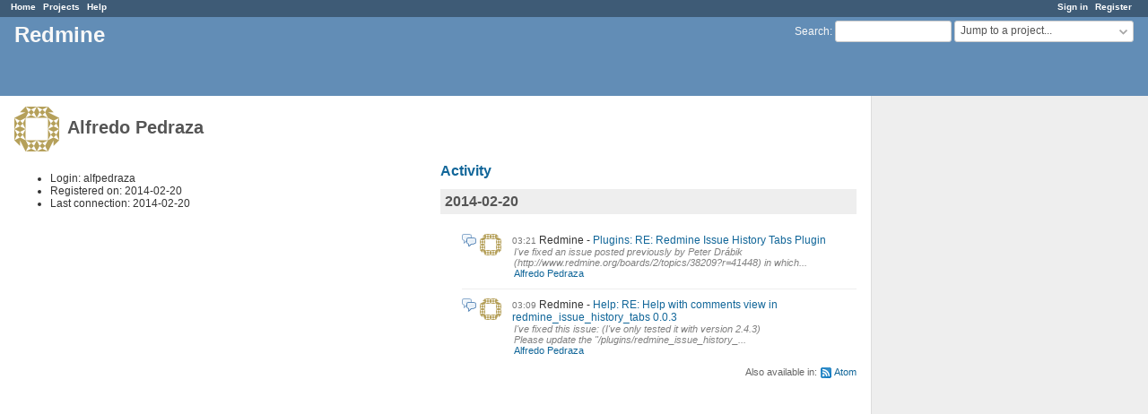

--- FILE ---
content_type: text/html; charset=utf-8
request_url: https://www.redmine.org/users/95998
body_size: 2649
content:
<!DOCTYPE html>
<html lang="en">
<head>
<meta charset="utf-8" />
<meta http-equiv="X-UA-Compatible" content="IE=edge"/>
<title>Alfredo Pedraza - Redmine</title>
<meta name="viewport" content="width=device-width, initial-scale=1">
<meta name="description" content="Redmine" />
<meta name="keywords" content="issue,bug,tracker" />
<meta name="csrf-param" content="authenticity_token" />
<meta name="csrf-token" content="0IDPq0kCj1LypITj8qefLAO9tr90kWwB3QnC87BNU+VZTwe/yEyy+8SwDvwGBT3eetDojo5vruN4jL949Jl3tw==" />
<link rel='shortcut icon' href='/favicon.ico?1679302129' />
<link rel="stylesheet" media="all" href="/stylesheets/jquery/jquery-ui-1.13.2.css?1679302129" />
<link rel="stylesheet" media="all" href="/stylesheets/tribute-5.1.3.css?1679302129" />
<link rel="stylesheet" media="all" href="/stylesheets/application.css?1679302129" />
<link rel="stylesheet" media="all" href="/stylesheets/responsive.css?1679302129" />

<script src="/javascripts/jquery-3.6.1-ui-1.13.2-ujs-5.2.8.1.js?1679302129"></script>
<script src="/javascripts/jquery-migrate-3.3.2.min.js?1679302129"></script>
<script src="/javascripts/tribute-5.1.3.min.js?1679302129"></script>
<script src="/javascripts/tablesort-5.2.1.min.js?1679302129"></script>
<script src="/javascripts/tablesort-5.2.1.number.min.js?1679302129"></script>
<script src="/javascripts/application.js?1679302129"></script>
<script src="/javascripts/responsive.js?1679302129"></script>
<script>
//<![CDATA[
$(window).on('load', function(){ warnLeavingUnsaved('The current page contains unsaved text that will be lost if you leave this page.'); });
//]]>
</script>

<script>
//<![CDATA[
rm = window.rm || {};rm.AutoComplete = rm.AutoComplete || {};rm.AutoComplete.dataSources = '{"issues":"/issues/auto_complete?q=","wiki_pages":"/wiki_pages/auto_complete?q="}';
//]]>
</script>

<!-- page specific tags -->
  <link rel="alternate" type="application/atom+xml" title="ATOM" href="https://www.redmine.org/projects/95998/activity.atom?user_id=95998" />
</head>
<body class="controller-users action-show avatars-on">

<div id="wrapper">

<div class="flyout-menu js-flyout-menu">

        <div class="flyout-menu__search">
            <form action="/search" accept-charset="UTF-8" name="form-3b9a136c" method="get"><input name="utf8" type="hidden" value="&#x2713;" />
            
            <label class="search-magnifier search-magnifier--flyout" for="flyout-search">&#9906;</label>
            <input type="text" name="q" id="flyout-search" class="small js-search-input" placeholder="Search" />
</form>        </div>



    <h3>General</h3>
    <span class="js-general-menu"></span>

    <span class="js-sidebar flyout-menu__sidebar"></span>

    <h3>Profile</h3>
    <span class="js-profile-menu"></span>

</div>

<div id="wrapper2">
<div id="wrapper3">
<div id="top-menu">
    <div id="account">
        <ul><li><a class="login" href="/login">Sign in</a></li><li><a class="register" href="/account/register">Register</a></li></ul>    </div>
    
    <ul><li><a class="home" href="/">Home</a></li><li><a class="projects" href="/projects">Projects</a></li><li><a class="help" href="https://www.redmine.org/guide">Help</a></li></ul></div>

<div id="header">

    <a href="#" class="mobile-toggle-button js-flyout-menu-toggle-button"></a>

    <div id="quick-search">
        <form action="/search" accept-charset="UTF-8" name="form-a64e07a9" method="get"><input name="utf8" type="hidden" value="&#x2713;" />
        <input type="hidden" name="scope" />
        
        <label for='q'>
          <a accesskey="4" href="/search">Search</a>:
        </label>
        <input type="text" name="q" id="q" size="20" class="small" accesskey="f" data-auto-complete="true" />
</form>        <div id="project-jump" class="drdn"><span class="drdn-trigger">Jump to a project...</span><div class="drdn-content"><div class="quick-search"><input type="text" name="q" id="projects-quick-search" value="" class="autocomplete" data-automcomplete-url="/projects/autocomplete.js?jump=users" autocomplete="off" /></div><div class="drdn-items projects selection"></div><div class="drdn-items all-projects selection"><a href="/projects?jump=users">All Projects</a></div></div></div>
    </div>

    <h1>Redmine</h1>

</div>

<div id="main" class="">
    <div id="sidebar">
        		<br />
		<script type="text/javascript"><!--
		google_ad_client = "pub-0447284344517370";
		google_alternate_color = "FFFFFF";
		google_ad_width = 160;
		google_ad_height = 600;
		google_ad_format = "160x600_as";
		google_ad_type = "text_image";
		google_ad_channel = "";
		google_color_border = "EEEEEE";
		google_color_bg = "FFFFFF";
		google_color_link = "484848";
		google_color_text = "484848";
		google_color_url = "2A5685";
		//-->
		</script>
		<script type="text/javascript"
		  src="//pagead2.googlesyndication.com/pagead/show_ads.js">
		</script>
                <br />

        
    </div>

    <div id="content">
        
        <div class="contextual">

</div>

<h2><img alt="" title="Alfredo Pedraza" class="gravatar" srcset="https://www.gravatar.com/avatar/58677b1415fbbe2da915e024a9ec6353?rating=PG&amp;size=100&amp;default=identicon 2x" src="https://www.gravatar.com/avatar/58677b1415fbbe2da915e024a9ec6353?rating=PG&amp;size=50&amp;default=identicon" /> Alfredo Pedraza</h2>

<div class="splitcontent">
<div class="splitcontentleft">
<ul>
  <li>Login: alfpedraza</li>
    <li>Registered on: 2014-02-20</li>
    <li>Last connection: 2014-02-20</li>
</ul>






</div>

<div class="splitcontentright">

<h3><a href="/activity?from=2014-02-20&amp;user_id=95998">Activity</a></h3>
<div id="activity">
<h3>2014-02-20</h3>
<dl>
  <dt class="reply icon icon-reply  ">
  <img alt="" title="Alfredo Pedraza" class="gravatar" srcset="https://www.gravatar.com/avatar/58677b1415fbbe2da915e024a9ec6353?rating=PG&amp;size=48&amp;default=identicon 2x" src="https://www.gravatar.com/avatar/58677b1415fbbe2da915e024a9ec6353?rating=PG&amp;size=24&amp;default=identicon" />
  <span class="time">03:21</span>
  <span class="project">Redmine</span>
  <a href="/boards/3/topics/10106?r=41449#message-41449">Plugins: RE: Redmine Issue History Tabs Plugin</a>
  </dt>
  <dd class=""><span class="description">I&#39;ve fixed an issue posted previously by Peter Drábik (http://www.redmine.org/boards/2/topics/38209?r=41448) in which...</span>
  <span class="author"><a class="user active" href="/users/95998">Alfredo Pedraza</a></span></dd>
  <dt class="reply icon icon-reply  ">
  <img alt="" title="Alfredo Pedraza" class="gravatar" srcset="https://www.gravatar.com/avatar/58677b1415fbbe2da915e024a9ec6353?rating=PG&amp;size=48&amp;default=identicon 2x" src="https://www.gravatar.com/avatar/58677b1415fbbe2da915e024a9ec6353?rating=PG&amp;size=24&amp;default=identicon" />
  <span class="time">03:09</span>
  <span class="project">Redmine</span>
  <a href="/boards/2/topics/38209?r=41448#message-41448">Help: RE: Help with comments view in redmine_issue_history_tabs 0.0.3</a>
  </dt>
  <dd class=""><span class="description">I&#39;ve fixed this issue: (I&#39;ve only tested it with version 2.4.3)<br />Please update the &quot;/plugins/redmine_issue_history_...</span>
  <span class="author"><a class="user active" href="/users/95998">Alfredo Pedraza</a></span></dd>
</dl>
</div>


<p class="other-formats">Also available in:  <span><a class="atom" rel="nofollow" href="/activity.atom?user_id=95998">Atom</a></span>
</p>

</div>
</div>

        
        <div style="clear:both;"></div>
    </div>
</div>
<div id="footer">
    Powered by <a href="https://www.redmine.org/">Redmine</a> &copy; 2006-2023 Jean-Philippe Lang
</div>
</div>

<div id="ajax-indicator" style="display:none;"><span>Loading...</span></div>
<div id="ajax-modal" style="display:none;"></div>

</div>
</div>

</body>
</html>


--- FILE ---
content_type: text/html; charset=utf-8
request_url: https://www.google.com/recaptcha/api2/aframe
body_size: 268
content:
<!DOCTYPE HTML><html><head><meta http-equiv="content-type" content="text/html; charset=UTF-8"></head><body><script nonce="ddwkVR5QR8O3QJrohT5cPA">/** Anti-fraud and anti-abuse applications only. See google.com/recaptcha */ try{var clients={'sodar':'https://pagead2.googlesyndication.com/pagead/sodar?'};window.addEventListener("message",function(a){try{if(a.source===window.parent){var b=JSON.parse(a.data);var c=clients[b['id']];if(c){var d=document.createElement('img');d.src=c+b['params']+'&rc='+(localStorage.getItem("rc::a")?sessionStorage.getItem("rc::b"):"");window.document.body.appendChild(d);sessionStorage.setItem("rc::e",parseInt(sessionStorage.getItem("rc::e")||0)+1);localStorage.setItem("rc::h",'1769230067327');}}}catch(b){}});window.parent.postMessage("_grecaptcha_ready", "*");}catch(b){}</script></body></html>